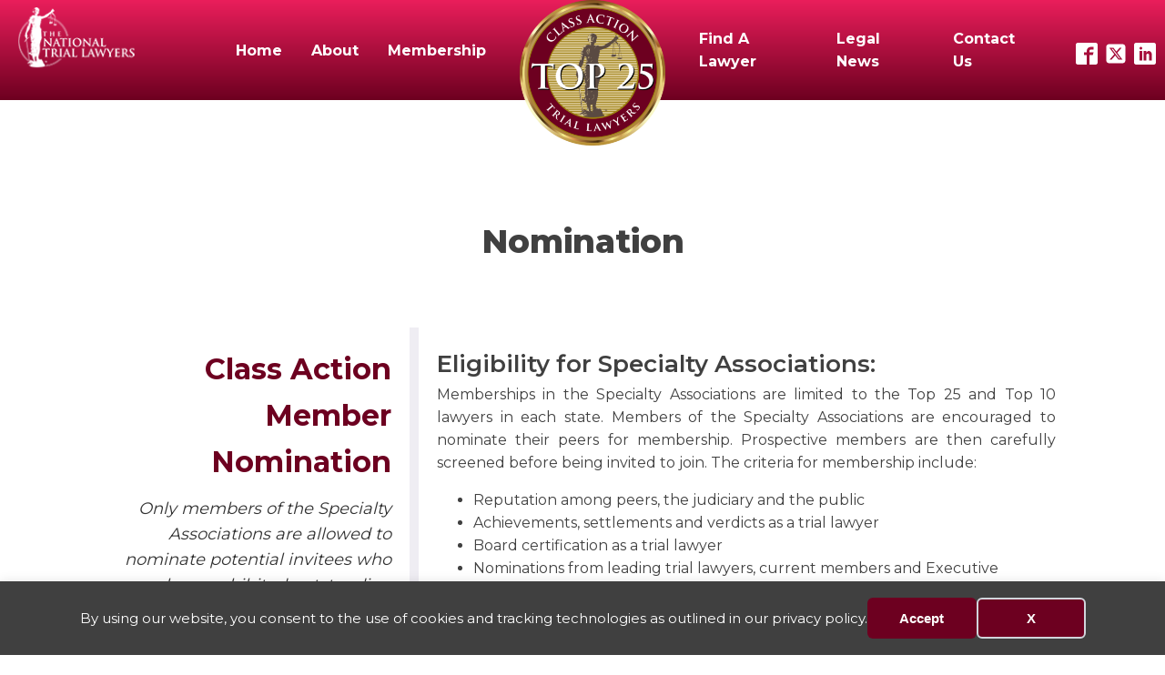

--- FILE ---
content_type: text/css; charset=UTF-8
request_url: https://thecatl.org/wp-content/uploads/sites/52/oxygen/css/6.css?cache=1719492536&ver=6.8.1
body_size: 1058
content:
#section-18-6 > .ct-section-inner-wrap{padding-top:0;padding-bottom:0}#section-18-6{background-color:#6d0020}#div_block-54-6{background-image:linear-gradient(#ea1e5b,#6d0020);width:100%;text-align:left;flex-direction:row;display:flex;height:110px;align-items:stretch;margin-right:20px;position:fixed;z-index:999}#div_block-56-6{padding-top:8px;padding-left:20px;width:150px}#div_block-57-6{width:80%;flex-direction:row;display:flex;margin-bottom:-100px;height:100%;margin-left:auto}#div_block-59-6{width:40%;align-items:flex-end;text-align:right;margin-bottom:auto;margin-top:auto}#div_block-60-6{width:20%}#div_block-61-6{width:40%;margin-top:auto;margin-bottom:auto}#div_block-58-6{width:10%;align-items:flex-end;text-align:right;padding-right:10px;padding-top:8px;justify-content:center}#div_block-19-6{width:100%;flex-direction:row;display:flex;justify-content:space-between;text-align:justify;align-items:stretch;flex-wrap:nowrap}#div_block-20-6{flex-direction:row;display:flex;align-items:center;justify-content:flex-start;text-align:left;width:85%}#div_block-27-6{align-items:flex-end;text-align:right;justify-content:center;padding-top:24px;padding-bottom:24px}#div_block-30-6{width:100%;flex-direction:row;display:flex;justify-content:center;text-align:center;padding-top:12px;padding-bottom:10px;border-top-width:1px;border-top-style:solid;border-top-color:#ffffff;margin-right:auto;margin-left:auto}@media (max-width:1120px){#div_block-56-6{width:30px}}@media (max-width:1120px){#div_block-57-6{flex-direction:row;display:flex;justify-content:flex-end;text-align:right;margin-left:8%}}@media (max-width:1120px){#div_block-59-6{flex-direction:row;display:flex;justify-content:flex-end;text-align:right;padding-right:20px}}@media (max-width:1120px){#div_block-61-6{flex-direction:row;display:flex;justify-content:flex-end}}@media (max-width:1120px){#div_block-58-6{flex-direction:unset;display:none}}@media (max-width:1120px){#div_block-19-6{flex-direction:row;display:flex}}@media (max-width:1120px){#div_block-20-6{width:80%;flex-direction:column;display:flex;align-items:flex-start;text-align:left;justify-content:center}}@media (max-width:991px){#div_block-57-6{padding-right:20px;margin-right:auto}}@media (max-width:991px){#div_block-20-6{flex-direction:row;display:flex;align-items:center;justify-content:flex-start;text-align:justify}}@media (max-width:767px){#div_block-57-6{align-items:flex-end;width:100%;margin-top:20px;padding-right:20px;margin-left:auto}}@media (max-width:767px){#div_block-19-6{flex-direction:row;display:flex;align-items:center;text-align:center}}@media (max-width:767px){#div_block-20-6{width:100%;display:flex;align-items:flex-start;flex-direction:column;text-align:left}}@media (max-width:767px){#div_block-27-6{flex-direction:column;display:flex;align-items:center;text-align:center}}@media (max-width:767px){#div_block-30-6{flex-direction:column;display:flex;align-items:center;text-align:center}}@media (max-width:479px){#div_block-57-6{width:100%;margin-left:auto}}@media (max-width:479px){#div_block-60-6{width:150%}}@media (max-width:479px){#div_block-30-6{flex-direction:column;display:flex;align-items:center;text-align:center}}#text_block-75-6{color:#ffffff;font-size:12px;font-weight:400}#text_block-76-6{color:#ffffff;font-size:12px;font-weight:400}#link-70-6{align-items:center;text-align:center}#link-71-6{margin-right:auto;margin-left:auto}@media (max-width:1120px){#link-70-6{margin-right:-150px}}@media (max-width:1120px){#link-21-6{flex-direction:unset;display:none}}@media (max-width:479px){#link-71-6{margin-top:-50px}}#image-65-6{width:100%}#image-62-6{height:160px;z-index:999;margin-right:auto;margin-left:auto;width:auto}#image-22-6{width:64px}@media (max-width:1120px){#image-65-6{width:150%}}@media (max-width:991px){#image-65-6{width:100%;display:none;height:auto}}@media (max-width:991px){#image-62-6{height:auto;width:auto}}@media (max-width:767px){#image-65-6{width:100%;display:none}}@media (max-width:767px){#image-62-6{height:auto}}@media (max-width:479px){#image-65-6{width:80%}}@media (max-width:479px){#image-62-6{margin-bottom:0px;height:120px;width:120auto}}#inner_content-2-6{padding-top:90px}@media (max-width:479px){#inner_content-2-6{padding-top:90px}}#_nav_menu-64-6 .oxy-nav-menu-hamburger-line{background-color:#ffffff}@media (max-width:1120px){#_nav_menu-64-6 .oxy-nav-menu-list{display:none}#_nav_menu-64-6 .oxy-menu-toggle{display:initial}#_nav_menu-64-6.oxy-nav-menu.oxy-nav-menu-open .oxy-nav-menu-list{display:initial}}#_nav_menu-64-6.oxy-nav-menu.oxy-nav-menu-open{margin-top:0 !important;margin-right:0 !important;margin-left:0 !important;margin-bottom:0 !important}#_nav_menu-64-6.oxy-nav-menu.oxy-nav-menu-open .menu-item a{padding-top:20px;padding-bottom:20px;padding-left:16px;padding-right:16px}#_nav_menu-64-6 .oxy-nav-menu-hamburger-wrap{width:40px;height:40px;margin-top:10px;margin-bottom:10px}#_nav_menu-64-6 .oxy-nav-menu-hamburger{width:40px;height:32px}#_nav_menu-64-6 .oxy-nav-menu-hamburger-line{height:6px}#_nav_menu-64-6.oxy-nav-menu-open .oxy-nav-menu-hamburger .oxy-nav-menu-hamburger-line:first-child{top:13px}#_nav_menu-64-6.oxy-nav-menu-open .oxy-nav-menu-hamburger .oxy-nav-menu-hamburger-line:last-child{top:-13px}#_nav_menu-64-6{border-top-style:none;border-radius:50px}#_nav_menu-64-6 .oxy-nav-menu-list{flex-direction:row}#_nav_menu-64-6 .menu-item a{padding-top:20px;padding-left:16px;padding-right:16px;padding-bottom:20px;color:#ffffff;font-weight:700}#_nav_menu-64-6 .current-menu-item a{padding-bottom:19px;border-bottom-width:1px}#_nav_menu-64-6.oxy-nav-menu:not(.oxy-nav-menu-open) .sub-menu{background-color:rgba(34,30,31,0.79)}#_nav_menu-64-6.oxy-nav-menu:not(.oxy-nav-menu-open) .sub-menu .menu-item a{border:0;padding-top:20px;padding-bottom:20px;color:#ffffff}#_nav_menu-64-6 .menu-item:focus-within a,#_nav_menu-64-6 .menu-item:hover a{color:#ffffff}#_nav_menu-64-6.oxy-nav-menu:not(.oxy-nav-menu-open) .sub-menu .menu-item a:hover{border:0;padding-top:20px;padding-bottom:20px}#_nav_menu-63-6 .oxy-nav-menu-hamburger-line{background-color:#ffffff}@media (max-width:1120px){#_nav_menu-63-6 .oxy-nav-menu-list{display:none}#_nav_menu-63-6 .oxy-menu-toggle{display:initial}#_nav_menu-63-6.oxy-nav-menu.oxy-nav-menu-open .oxy-nav-menu-list{display:initial}}#_nav_menu-63-6.oxy-nav-menu.oxy-nav-menu-open{margin-top:0 !important;margin-right:0 !important;margin-left:0 !important;margin-bottom:0 !important}#_nav_menu-63-6.oxy-nav-menu.oxy-nav-menu-open .menu-item a{padding-top:20px;padding-bottom:20px;padding-left:16px;padding-right:16px}#_nav_menu-63-6 .oxy-nav-menu-hamburger-wrap{width:40px;height:40px;margin-top:10px;margin-bottom:10px}#_nav_menu-63-6 .oxy-nav-menu-hamburger{width:40px;height:32px}#_nav_menu-63-6 .oxy-nav-menu-hamburger-line{height:6px}#_nav_menu-63-6.oxy-nav-menu-open .oxy-nav-menu-hamburger .oxy-nav-menu-hamburger-line:first-child{top:13px}#_nav_menu-63-6.oxy-nav-menu-open .oxy-nav-menu-hamburger .oxy-nav-menu-hamburger-line:last-child{top:-13px}#_nav_menu-63-6 .oxy-nav-menu-list{flex-direction:row}#_nav_menu-63-6 .menu-item a{padding-top:20px;padding-left:16px;padding-right:16px;padding-bottom:20px;color:#ffffff;font-weight:700}#_nav_menu-63-6 .current-menu-item a{padding-bottom:19px;border-bottom-width:1px}#_nav_menu-63-6.oxy-nav-menu:not(.oxy-nav-menu-open) .sub-menu .menu-item a{border:0;padding-top:20px;padding-bottom:20px;color:#ffffff}#_nav_menu-63-6 .menu-item:focus-within a,#_nav_menu-63-6 .menu-item:hover a{color:#ffffff}#_nav_menu-63-6.oxy-nav-menu:not(.oxy-nav-menu-open) .sub-menu .menu-item a:hover{border:0;padding-top:20px;padding-bottom:20px}#_nav_menu-74-6 .oxy-nav-menu-hamburger-line{background-color:#6d0020}@media (max-width:1120px){#_nav_menu-74-6 .oxy-nav-menu-list{display:none}#_nav_menu-74-6 .oxy-menu-toggle{display:initial}#_nav_menu-74-6.oxy-nav-menu.oxy-nav-menu-open .oxy-nav-menu-list{display:initial}}#_nav_menu-74-6.oxy-nav-menu.oxy-nav-menu-open{margin-top:0 !important;margin-right:0 !important;margin-left:0 !important;margin-bottom:0 !important}#_nav_menu-74-6.oxy-nav-menu.oxy-nav-menu-open .menu-item a{padding-top:20px;padding-bottom:20px;padding-left:20px;padding-right:20px}#_nav_menu-74-6 .oxy-nav-menu-hamburger-wrap{width:40px;height:40px;margin-top:10px;margin-bottom:10px}#_nav_menu-74-6 .oxy-nav-menu-hamburger{width:40px;height:32px}#_nav_menu-74-6 .oxy-nav-menu-hamburger-line{height:6px}#_nav_menu-74-6.oxy-nav-menu-open .oxy-nav-menu-hamburger .oxy-nav-menu-hamburger-line:first-child{top:13px}#_nav_menu-74-6.oxy-nav-menu-open .oxy-nav-menu-hamburger .oxy-nav-menu-hamburger-line:last-child{top:-13px}#_nav_menu-74-6{flex-direction:unset;display:none}#_nav_menu-74-6 .oxy-nav-menu-list{flex-direction:row}#_nav_menu-74-6 .menu-item a{padding-top:20px;padding-left:20px;padding-right:20px;padding-bottom:20px;color:#6d0020}#_nav_menu-74-6.oxy-nav-menu:not(.oxy-nav-menu-open) .sub-menu{background-color:#eee}#_nav_menu-74-6.oxy-nav-menu:not(.oxy-nav-menu-open) .sub-menu .menu-item a{border:0;padding-top:20px;padding-bottom:20px}#_nav_menu-74-6 .menu-item:focus-within a,#_nav_menu-74-6 .menu-item:hover a{background-color:#eee;padding-top:17px;border-top-width:3px}#_nav_menu-74-6.oxy-nav-menu:not(.oxy-nav-menu-open) .sub-menu:hover{background-color:#eee}#_nav_menu-74-6.oxy-nav-menu:not(.oxy-nav-menu-open) .sub-menu .menu-item a:hover{border:0;padding-top:20px;padding-bottom:20px}#_nav_menu-23-6 .oxy-nav-menu-hamburger-line{background-color:rgba(255,255,255,0.3)}@media (max-width:991px){#_nav_menu-23-6 .oxy-nav-menu-list{display:none}#_nav_menu-23-6 .oxy-menu-toggle{display:initial}#_nav_menu-23-6.oxy-nav-menu.oxy-nav-menu-open .oxy-nav-menu-list{display:initial}}#_nav_menu-23-6.oxy-nav-menu.oxy-nav-menu-open{background-color:#ffffff;margin-top:0 !important;margin-right:0 !important;margin-left:0 !important;margin-bottom:0 !important}#_nav_menu-23-6.oxy-nav-menu.oxy-nav-menu-open .menu-item a{color:#221e1f;padding-top:12px;padding-bottom:12px;padding-left:8px;padding-right:8px}#_nav_menu-23-6.oxy-nav-menu.oxy-nav-menu-open .menu-item a:hover{color:#6d0020}#_nav_menu-23-6 .oxy-nav-menu-hamburger-wrap{width:18px;height:18px}#_nav_menu-23-6 .oxy-nav-menu-hamburger{width:18px;height:14px}#_nav_menu-23-6 .oxy-nav-menu-hamburger-line{height:2px;background-color:#afaeb7}#_nav_menu-23-6.oxy-nav-menu-open .oxy-nav-menu-hamburger .oxy-nav-menu-hamburger-line:first-child{top:6px}#_nav_menu-23-6.oxy-nav-menu-open .oxy-nav-menu-hamburger .oxy-nav-menu-hamburger-line:last-child{top:-6px}#_nav_menu-23-6{font-family:'Montserrat';border-left-width:1px;border-left-color:#ffffff;border-left-style:solid}#_nav_menu-23-6 .oxy-nav-menu-list{flex-direction:row}#_nav_menu-23-6 .menu-item a{padding-left:8px;padding-right:8px;color:rgba(255,255,255,0.3);font-weight:900;text-transform:uppercase;letter-spacing:1px;padding-top:12px;padding-bottom:12px;font-size:12px;text-align:center;margin-left:0px;margin-right:0px;margin-top:0px;margin-bottom:0px}#_nav_menu-23-6 .current-menu-item a{color:#fcfcfc}#_nav_menu-23-6.oxy-nav-menu:not(.oxy-nav-menu-open) .sub-menu .menu-item a{border:0;padding-top:12px;padding-bottom:12px}#_nav_menu-23-6 .menu-item:focus-within a,#_nav_menu-23-6 .menu-item:hover a{color:#ffffff}#_nav_menu-23-6.oxy-nav-menu:not(.oxy-nav-menu-open) .sub-menu .menu-item a:hover{border:0;padding-top:12px;padding-bottom:12px}@media (max-width:1120px){#_nav_menu-64-6{flex-direction:unset;display:none}#_nav_menu-64-6.oxy-nav-menu:not(.oxy-nav-menu-open) .sub-menu .menu-item a{border:0}}@media (max-width:1120px){#_nav_menu-63-6{padding-left:20px;flex-direction:unset;display:none}#_nav_menu-63-6.oxy-nav-menu:not(.oxy-nav-menu-open) .sub-menu .menu-item a{border:0}}@media (max-width:1120px){#_nav_menu-74-6{margin-right:-70px;flex-direction:unset;display:block}#_nav_menu-74-6.oxy-nav-menu:not(.oxy-nav-menu-open) .sub-menu .menu-item a{border:0}}@media (max-width:1120px){#_nav_menu-23-6{border-left-width:0px;border-left-style:none}#_nav_menu-23-6.oxy-nav-menu:not(.oxy-nav-menu-open) .sub-menu .menu-item a{border:0}}@media (max-width:991px){#_nav_menu-74-6{margin-top:-40px;margin-right:-50px}#_nav_menu-74-6.oxy-nav-menu:not(.oxy-nav-menu-open) .sub-menu .menu-item a{border:0}}@media (max-width:991px){#_nav_menu-23-6{padding-top:18px;padding-left:18px;padding-right:18px;padding-bottom:18px;margin-right:16px}#_nav_menu-23-6.oxy-nav-menu:not(.oxy-nav-menu-open) .sub-menu .menu-item a{border:0}}@media (max-width:767px){#_nav_menu-74-6{margin-top:-40px;margin-right:20px}#_nav_menu-74-6.oxy-nav-menu:not(.oxy-nav-menu-open) .sub-menu .menu-item a{border:0}}@media (max-width:767px){#_nav_menu-23-6{border-left-style:none;border-top-color:#ffffff;border-top-width:1px;border-top-style:solid;margin-bottom:12px;margin-right:0px}#_nav_menu-23-6.oxy-nav-menu:not(.oxy-nav-menu-open) .sub-menu .menu-item a{border:0}}@media (max-width:479px){#_nav_menu-74-6{margin-right:15px}#_nav_menu-74-6.oxy-nav-menu:not(.oxy-nav-menu-open) .sub-menu .menu-item a{border:0}}#_social_icons-66-6.oxy-social-icons{flex-direction:row;margin-right:-8px;margin-bottom:-8px}#_social_icons-66-6.oxy-social-icons a{font-size:24px;margin-right:8px;margin-bottom:8px;blank}#_social_icons-66-6.oxy-social-icons a svg{width:1em;height:1em;color:#ffffff}@media (max-width:1120px){#_social_icons-66-6.oxy-social-icons{}#_social_icons-66-6.oxy-social-icons a{font-size:22px}#_social_icons-66-6.oxy-social-icons a svg{width:0.5em;height:0.5em}}

--- FILE ---
content_type: text/css; charset=UTF-8
request_url: https://thecatl.org/wp-content/uploads/sites/52/oxygen/css/58.css?cache=1719492533&ver=6.8.1
body_size: -49
content:
#section-2-58 > .ct-section-inner-wrap{padding-bottom:0}#section-5-58 > .ct-section-inner-wrap{padding-top:66px;display:flex;flex-direction:column;align-items:stretch}#section-5-58{display:block}#section-5-58{text-align:justify;background-color:#ffffff}@media (max-width:991px){#section-5-58 > .ct-section-inner-wrap{padding-top:20px;padding-bottom:20px}}@media (max-width:767px){#section-5-58 > .ct-section-inner-wrap{display:flex;flex-direction:column;align-items:center}#section-5-58{display:block}#section-5-58{text-align:center}}#div_block-7-58{width:33.33%;flex-direction:column;display:flex;text-align:right;align-items:flex-end;border-right-width:10px;border-right-style:solid;border-right-color:#efedf3}#div_block-10-58{width:66.67%;flex-direction:column;display:flex;align-items:stretch;text-align:justify}@media (max-width:991px){#div_block-7-58{flex-direction:column;display:flex;align-items:center;text-align:center;border-bottom-width:12px;border-bottom-style:solid;border-bottom-color:#efedf3;border-right-width:0px}}@media (max-width:767px){#div_block-7-58{border-top-style:none;border-right-style:none;border-bottom-style:solid;border-left-style:none;border-bottom-width:10px;border-bottom-color:#efedf3;flex-direction:column;display:flex;align-items:center;text-align:center;margin-bottom:20px}}@media (max-width:767px){#div_block-10-58{flex-direction:column;display:flex}}@media (max-width:479px){#div_block-10-58{padding-top:0px;padding-left:0px;padding-right:0px;padding-bottom:0px}}@media (max-width:991px){#new_columns-6-58> .ct-div-block{width:100% !important}}#new_columns-6-58{display:flex}#headline-3-58{margin-right:auto;margin-left:auto;margin-top:2em;font-weight:800}#headline-8-58{margin-bottom:12px;font-size:32px;color:#6d0020;font-weight:700}#headline-20-58{font-size:26px;font-weight:600}@media (max-width:991px){#headline-3-58{margin-top:2rem}}@media (max-width:991px){#headline-20-58{text-align:center}}#text_block-30-58{font-size:15px}@media (max-width:991px){#text_block-22-58{text-align:center}}

--- FILE ---
content_type: text/javascript
request_url: https://polo.feathr.co/v1/analytics/match/script.js?a_id=5fd27e600188ed68cef5a757&pk=feathr
body_size: -301
content:
(function (w) {
    
        
    if (typeof w.feathr === 'function') {
        w.feathr('integrate', 'ttd', '696b9abff124ae00028eafd5');
    }
        
        
    if (typeof w.feathr === 'function') {
        w.feathr('match', '696b9abff124ae00028eafd5');
    }
        
    
}(window));